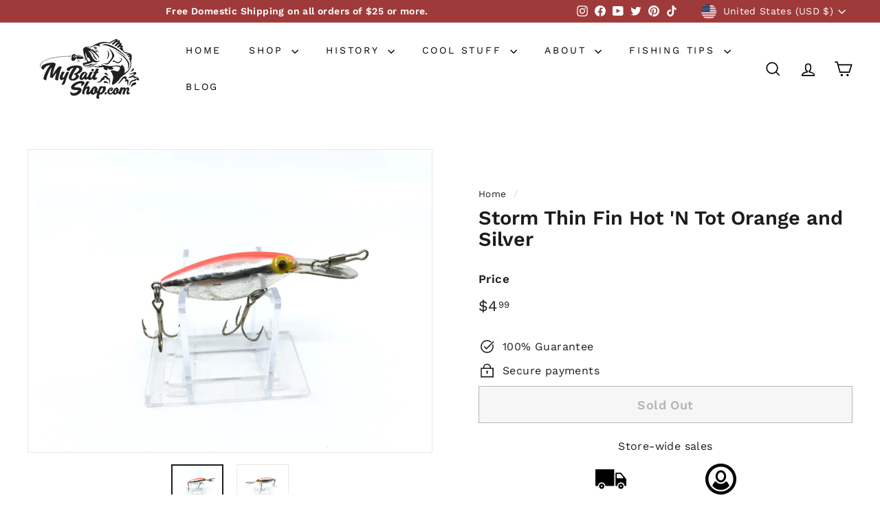

--- FILE ---
content_type: text/javascript
request_url: https://www.mybaitshop.com/cdn/shop/t/87/assets/section-main-product.js?v=48829736225712131391716258382
body_size: -633
content:
import"@archetype-themes/scripts/config";import"@archetype-themes/scripts/modules/product";
//# sourceMappingURL=/cdn/shop/t/87/assets/section-main-product.js.map?v=48829736225712131391716258382


--- FILE ---
content_type: text/javascript
request_url: https://www.mybaitshop.com/cdn/shop/t/87/assets/size-drawer.js?v=16908746908081919891716258382
body_size: -622
content:
import"@archetype-themes/scripts/config";theme.sizeDrawer=function(){var header=document.getElementById("HeaderWrapper").offsetHeight,max=window.innerHeight-header;document.documentElement.style.setProperty("--maxDrawerHeight","".concat(max,"px"))};
//# sourceMappingURL=/cdn/shop/t/87/assets/size-drawer.js.map?v=16908746908081919891716258382


--- FILE ---
content_type: application/javascript; charset=utf-8
request_url: https://searchanise-ef84.kxcdn.com/preload_data.1C6s0V1O7C.js
body_size: 11001
content:
window.Searchanise.preloadedSuggestions=['heddon lure','heddon river runt','musky lures','creek chub','lazy ike','creek chub jointed pikie','bomber lures','rebel lures','vintage fishing lures','storm wiggle wart','bagley bait','bomber long a','helin flatfish','heddon tadpolly','south bend','arbogast jitterbug','millsite lures','cotton cordell','bomber model a','wiggle wart','creek chub lures','used musky lures','river runt','luhr jensen','heddon sonic','storm lures','arbogast lures','big o','antique wooden lures','fishing patches','bill norman','old rapala','vintage lures','bandit flat maxx shallow','paw paw','frog lures','rapala lure','heddon punkinseed','spoon lures','shakespeare lures','hula popper','cisco kid','crazy crawler','bass oreno','spinner baits','old wooden fishing lures','crank baits','heddon lucky 13','hinkle lizard','smithwick lures','hot n tot','south bend lures','heddon crazy crawler','jitter bug','rapala shad rap','kautzky lazy ike','top water','manns lures','storm hot tot','bayou boogie','bandit lures','cotton cordell big o','creek chub pikie','strike king','zara spook','bagley bang-o-lure','storm thin fin','the vault','abu hi-lo','vintage musky lures','antique fishing lures','natural ike','heddon torpedo','flat fish','wooden lure','swim bait','kwik fish','whopper stopper','first gear w/box','bang o lure','topwater lures','all fishing lures','bass lures','all cotton cordell lures','bagley small fry','chautauqua lure','pico perch','rebel minnow','norman lures','heddon spook','cordell big-o','rapala minnow','lazy ike 3','heddon lures','lucky craft','bill lewis rat-l-trap','old lures','rebel wee r','creek chub injured minnow','heddon zara spook','ac shiner','wooden lures','rabble rouser','yo zuri','mud bug','tiny torpedo','injured minnow','antique lures','rapala fat rap','frog lure','paw paw lure','rebel fastrac','heddon tiny torpedo','shad rap','popper lure','heddon vamp','thin fin','dalton special','hell bender','cisco kid lure','pflueger lure','fred arbogast','creek chub mouse','luhr jensen hot shot','bomber box','storm thunderstick','fat rap','musky dan','bomber waterdog','red and white','arbogast mud bug','mirro lure','heddon river runt spook floater','spinner bait','deep diving','pico lures','creek chub plunker','vintage creek chub','l & s','lazy ike lures','smithwick devils horse','pop r','bagley killer b 2','creek chub darter','newest items','macatawa lures','bill lewis','sparkle tail','fly fishing','mud puppy','blue fox','vintage fly rod lures','jointed musky lures','bomber speed shad','heddon tiger','top water baits','lee sisson','nip-i-diddee lure','ice fishing lures','rat l trap','little sac bait company','rainbow trout','jerk bait','heddon tiny tad','heddon chugger','sparkle tail lures','fat free shad','devils horse lures','cisco kid lures','mepps lure','inch minnow','shur strike','excalibur xcalibur','soft plastic','bill dance','super sonic','rusty jessee','clark water scout','hot shot','crawdad lures','heddon super sonic','heddon baby lucky 13','tackle box','trout lures','pike lures','wiley lures','creek chub wiggle fish','believer lure','heddon river runt spook sinker','chug bug','baby bass','rebel pop r','speed shad','new old stock','u20 flatfish','rebel deep wee r','bagley monster shad','bomber 16a','heddon hi tail','whopper plopper','fishing reels','muskie lures','cordell big o','vintage frog','live target','vintage lure box','bomber pinfish','heddon chugger spook','lures with box','hawaiian wiggler','cordell spot','johnson silver minnow','model a','square bill','mepps spinners','bagley db3','poes crankbait','berkley frenzy','storm big mac','legend lures','fly rod','wally diver','musky jitterbug','abu garcia','heddon zara','heddon meadow mouse','shakespeare swimming mouse','super duper','walleye lures','top water lures','wisconsin lures','heddon basser','risto rap','swim whizz','bomber flat a','al foss','vintage heddon lures','beno lures','lipless crankbait','wright and mcgill','heddon tiny lucky 13','heddon dowagiac','mister twister','manns baits','mother nature lure','saltwater lures','bandit flat maxx','depth raider','biff bait','red fin','catch all','lee sisson lures','le lure','creek chub beetle','bug n bass','bandit flat maxx deep','chug ike','bill norman little n','vintage wood lures','fly ike','x5 helin flatfish','hellbender whopper stopper','bass magnet','heddon midget river runt','long a','spinner lures','balsa lures','paul bunyan','rapala countdown','timber tiger','fishing rod','tru shad','heddon vamp spook','l&s lures','l&s mirro lures','long a bomber','ugly duckling','grandma lure','hula dancer','water dog','buck tail','crankbait corp','mann\'s baby 1 minus','bomber water dog','crane baits','natural ike lure','shop vault','crappie lures','musky bucktail','true temper','arbogast sputterbug','brooks reefer','lazy dazy','bomber long a 16','lazy ike 2','heddon baby torpedo','rapala magnum','fire tiger','lure stands','heddon dying flutter','hot lips','rebel humpy','tad polly','folk art','south bend bass oreno','x4 helin flatfish','red eye','bass mania','swimming mouse','vintage heddon','used musky lure','rebel spoonbill','bill norman deep little n','heddon chugger jr','pre rapala wiggle wart','bomber fat a','heddon prowler','smithwick rogue','chautauqua jointed','rattle trap','little george','rebel super r','prop bait','smithwick suspending rogue','bargain bin','lucky strike','monster shad','bomber 6a','live bait','little cleo','eppinger daredevle','musky ike','hi tail','fat cat','glide bait','small fry','hellraiser lure','metal lip','dardevle spoon','heddon runt','jointed pikie','ice fishing','red head','meadow mouse','molly bait','buck perry','panther martin','flicker shad','bagley fat cat','falls bait','shakespeare mouse','heddon frog','flat a','heddon flaptail','storm thin fin hot n tot','heddon river runt spook','suick muskie thriller','muskie lure','heddon sonar','wiggle o','b flat','heddon magnum tadpolly','old wooden bait company','canadian wiggler','trolling spoons','rebel crawfish','killer baits','roman made','bagley balsa','creek chub dingbat','speed trap','doll top secret','swimmin minnow','with box','pflueger globe','rooster tails','heddon black shore','arbogast hula popper','jointed jitterbug','luhr jensen hot lips','bobbie bait','mad minno','rapala jointed','bagley lures','skip jack','rebel frog','no snag','water scout','smith wick','storm wiggle wart pre rapala','sail shark','heddon tiny runt','little sac','heddon scissor tail','helin s3','rapala risto rap','bomber bushwhacker','joe bucher','buzz bait','wood chopper','devils horse','baby torpedo','abu reflex','devil horse','trolling lure','reef runner','florida lures','lazy ike 1','tiny tad','used pike lure','mouse lure','thin fin lures','bagley b1','jointed kwikfish k18j','mepps aglia','rapala dt','plastic worms','wood lures','husky jerk','kautzky lazy ike new','bayou boogie lures','heddon deep 6','mitchell reel','swim baits','used lure','black shore','mega bass','storm chug bug','ding bat','heddon zaragossa','lucky strike lures','bomber long','pikie minnow','nip i diddee','storm lightnin shad','hi fin','heddon catalog','whopper stopper hellbend','suick musky','rapala rattlin rap','sps helin flatfish','bomber 400 series','lindy shadling','berkley flicker shad','wiggle fish','jig head','heddon box','bass oreno south bend','bass o reno','mouse lures','rapala box','heddon minnow','jointed lures','soft baits','heddon midget digit','heddon crab wiggler','bagley b3','rooster tail','lot lures','deep little n','lazy ike 4','helin flatfish u20','vintage shakespeare','poes nervous','falls bait co','bomber spinstick','rapala floating minnow','heddon centennial','rapala floating','bomber 600 series','heddon mouse','rainbow trout color','tin liz','punkin seed','bang o','excalibur bait','vintage with box','fat free','wake baits','blue lures','zara puppy','heddon tiny punkinseed','bagley honey b','vintage bagley','leo lures','swimming minnow','worden timber tiger','cc shad','flatfish u20','rebel r','vintage frog fishing lure','helin u20','class tackle','jigging spoons','new musky lures','vintage frog lures','dying flutter','lure jensen','sale items','south bend oreno','vintage bomber lures','rusty jessee killer baits','creek chub giant pikie','moss boss','mother nature','storm hot n tot','g finish','giant pikie','heddon midgit digit','flying lure','rebel craw','storm little mac','clatter tad','metal lures','original bomber lures','bomber popper','salmon lures','fly rod lures','jack swedberg','bandit 200 series','purple lazy ike','heddon clatter tad','my bait shop vault','legendary lures','helin flatfish f7','crappie baits','creek chub wiggler','heddon pumpkinseed','paw paw wooden','chautauqua minnow','bomber screwtail','mag lip','heddon wounded spook','the believer','fishin hats','bomber long a 15a','lure display','bud stewart','heddon go deeper','kautzky lazy ike 3','miracle minnow','pflueger pal-o-mine','skitter pop','deep diver','clackin minnow','bomber 7a','kautzky lazy ike box','chautauqua wooden','millsite daily double','injured minnow lures','storm sub wart','musk a lure','fishing line','bomber rainbow trout','fishing rods','red eye wiggler','bagley db08','bomber a','crane bait','heddon hi-tail','heddon sonic vintage lure','deep wee r','pumpkin seed','minnow rap','vamp spook','all musky lures','excalibur bill dance','jinx lures','tennessee shad','bandit crank baits','bagley balsa b','south bend pike oreno','fishing hooks','j plug','bagley bang o lure','cisco kid topper','surf oreno','tackle boxes','wee wart','hula poppers','whopper stopper lure','heddon patch','heddon big hedd','bomber lure','magnum torpedo','spit n image','creek chub spinning','the producers','bagley b flat','front runner','bagleys used','all heddon lures','2600 pikie box','bagley smoo','vintage rare lures','paw paw frog','bomber 200 series','black and white','heddon tiny chugger','rapala count down','shallow crankbait','heddon hi tail lure','cotton cordell spot','bomber 14a','makinen lures','musky baits','balsa b','rebel floater','heddon sos','heddon tadpolly spook','bagley b','salt water','model a bomber','jointed kwikfish','jack all','nflcc patch','crazy shad','heddon big bud','lil tubby','vintage lures for sale','drifter tackle','heddon river runt box','lure box','phillips crippled killer','flex ike','heddon baby zara','uncle josh','hot spot','catch all lures hiles wisconsin','rebel blackstar','eppinger lures','helin m2','creek chub 2600','weed wing','mighty minnow','fred young big o','sea tiger 4050','bomber baits','wee r','baby lucky 13','al tumas','clackin rap','creek chub lure','rippin rap','spinners lot','rapala husky jerk','salt water lures','jc higgins','heddon punkinseed 9630','war bug','bagley shad','skip n cisco','wounded spook','storm sticker','super spot','shannon twin spin','rapala floater','helin flatfish m2','paul bunyan lure','len hartman','rebel spoonbill minnow','bingo lure','arbo gaster','creek chub pikie 700','baby pikie','heddon game fisher','wiggle warts','blade baits','norman dd22','ac shiner lure','grim reaper','tony burmek','rapala minnow rap','rebel lure','bagley db06','large muskie lures','heddon stingaree','bagley bass n shad','wood bomber','sleight bait','best o luck','pug nose','macatawa decoy','helin t4','weedless jitterbug','abu lures','bud stewart lures','rip shad','pan fish','bomber 5a','hedd hunter','berkley baits','bagley baits','little scooper','cotton cordell red fin','heddon tiny','boy howdy','bomber 15a','unknown lure','jitterbug plastic lip','strike king scout','heddon river runt green','bagley killer b','bomber smilin minno','bandit 100 series','heddon tiny crazy crawler','river runt box','heddon jointed river runt','bomber wooden','shakespeare dopey','magnum wiggle wart','trout lures and baits','bomber bait','heddon go deeper river runt','fire tiger lures','helin flatfish f4','hellraiser tackle','soft bait bass','old musky lures','lure stand','creek chub crawdad','grappler shad','surface lure\'s','heddon crab','cotton cordell wally diver','tiny tim','rapala flat rap','zell rowland','fishing lures','rogers big jim','diamond jim','rapala deep runner','lazy ike box','helin fishcake','creek chub baby pikie','pumpkinseed lure','bagley lure','spoon plug','top gun 6','heddon moss boss','hubs chub','creek chub tiny tim','viper custom','k15 kwikfish','f7 helin flatfish','sunny b twin spin','rick clunn','top gun','bagley dkb1','bomber rattler','silver lures','a c shiner','all lures','suick thriller','bagley b2','old lures original box','rapala original floating','big bud','flat maxx','vintage wooden lures in box','bomber 300 series','rat man','fly rod lure','rapala lures','teeny torpedo','hand crafted lures','bagley mighty minnow','go deeper river runt','l & s bass master','hi yo','flatfish x5','moonlight bait','db3 gold foil','creek chub gar','buzz baits','arbogast tin liz','super shad','rebel jointed','pink lures','tackle industries','cordell redfin','th spot','musky patch','vintage spoons','dowagiac minnow','rebel wee crawfish','helin flatfish f6','south bend nip-i-diddee','beno eel','cordell red fin','wright mcgill','heddon baby chugger','rapala super shad rap','heddon super spook','heddon stanley','south bend midge oreno','kwikfish k16','savage gear','bomber 500 series','jitterbug bug','top dollar','plastic baits','crappie fishing','kwikfish k14','heddon jointed vamp','tulsa tackle co','barracuda dalton','heddon 150 dowagiac','excalibur lure','storm wart','bagley bagleys lure','joe camel','bucher depthraider','antique heddon','vintage ccbco','cedar creek','contemporary lure','heddon no snag','creek chub 700','super spook','glass eye','heddon wooden','clarks water scout','bill dance lures','vintage bagley lures','snag proof','husky pikie','vintage lures with box','old vintage lures','novelty lure','dalton twist','musky fin','hawg wobbler','lee sisson 41','bagley killer','bomber fat free','martin lizard','pico pop','river runt spook','norman deep tiny n','lazy ike natural ike','wooden bomber','top kick','square a','marathon bait co','rapala rap','renosky lures','abu hi lo','ace lure','creek chub box','flatfish t4','true temper speed shad','antique reels','thunder stick','bass bait','bagley top gun','unmarked lure','bagley top gun 6','flat rap','helin x5','bomber 2a','river runts','x rap','da lures','spu helin','mercury minnow','new in box','baby 1 minus','husky ike','blue gill','bone color','jitterbug arbogast','vintage pfluger lures','large spoons','grub tails','frenchy lamay','fat a','purple baits','vintage rapala lures','rebel floating minnow','eagle claw','antique pike lures','erie dearie','nflcc patches','little mac','floating rapala','cedar creek minnow','abu ambassadeur','ultra light','big inch minnow','musky hunter','musky mania','made in','heddon river runt 9110','rebel mini r','salmon plugs','lure display stands','rapala original','jointed rapala','heddon perch l','orange belly craw','storm thunder stick','pflueger spinner bait','lucky lady','bang o lure 5','heddon cobra','salmo musky lure','rebel wee frog','l and s','bagleys small fry','bobbie bait muskie lure','jigging rap','cedar lure','old wooden lures','grandma lures','shallow shad rap','sputter bug','bomber spin stick','rebel crank r','coach dog','spin no','used lures','heddon dowagiac minnow','tony accetta','helin sps','glass eye wood lures','le lure frenchy','heddon tiny river runt','creek chub 3000','deep diving crank baits','fishing signs','vintage bomber','nils master','shannon twin','bumble bug','heddon wood vamp','rattlin chug bug','bagley dkb2','leroy brown','heddon tiny spook','drifter tackle the believer 8 jointed musky','jr thunderstick','japanese lure','big mac','norman lures dd22','tiny spook','river runt spook floater','fred young','creek chub injured minnow lures','clark fishing lures','lazy ike perch','babe oreno','rebel crawdad','rebel deep','sun spot','ugly duckling lure','heddon dowagiac spook','bucktail lures','bass pro xps','my bait shop','heddon mouse lure','striper lures','bomber wood','crippled killer','bass pro','5 hook antique','bomber long a 16a','ac plug','striper strike','war eagle','musky cisco kid','cordell crazy shad','horrocks ibbotson','wood lu','wooden flatfish','whopper stopper hellbender','rapala shad','reef hawg','hot tot','hot tiger','river runt spook sinker','t50 flatfish','hedd plug','vintage rapala','matzuo sickle hooks','little jewel','cordell boy howdy','helin x4','bomber model a 1a','legend perch bait','norman top','big inch','pre rapala','middle n','odyssey pig','rapala fat rap 5','creek chub minnow','catfish tackle','twin spin','heddon zig wag','daily double','rapala x-rap','heddon vintage','heddon flap tail','flyrod lures','balsa b2','kwikfish k18j','mother nature lures','spoon pack','rapala x rap','rooster tail lures','treble hooks','bomber rip shad','tiny n','bright eyes','rapala clackin rap','ccbco lure','lazy ike sail shark','flatfish m2','bagley db2','flatfish s3','atlantic lures','flatfish helin','spinning injured minnow','rebel pop-r','arbogast jitterstick','glass minnow','jimmy houston','bagley mullet','bandit series','collectible lures','heddon hedd hunter','bomber 8a','lazy ike 2 wooden','frog color lure','herters lures','helin flatfish x4','baby injured minnow','pencil popper','creek chub surfster','big eye','storm thunder crank','heddon brush popper','wood bomber lure','ccb co','mepps musky killer','spook heddon','lazy ike wooden','heddon centennial collection','fred arbogast jitterbug','bomber waterdog lures','heddon zara puppy','bagley bb 4','les davis','miracle cloth','pro trap','tiny crazy crawler','white bomber','chugger spook','yellow magic','classic spinner baits','flat fish new','fishing lures for bass','tiny lucky 13','cotton cordell cc shad','fred arbogast lures','bomber deep runner','hub bait co','spoonbill jointed','rebel shad','dancing eel','luhr jensen vintage','arbogast hustler','luny frog','rapala f11','bagley db 06','bait box','doll fish','wood on the water','zara gossa','bird lures','helin f7','top ike','mepps comet','shallow crankbaits','matzuo lure','baby zara','poes super cedar','jensen luhr','no name lure','honey b','sub wart','soft bait','flap tail','kautzky lazy ike 2','tom mann','aquasonic lure','bandit flat maxx baby bream','winchester lure','worm lures','cotton cordell super spot','pflueger mustang','sputter fuss','eger lure','dare devil','black and white lures','hawaiian wiggler lures','crank bait corp','hot shot lures','gar lures','northland tackle','rapala special','magnum hellbender','deep tiny n','jim rogers','big s','smithwick devil horse','bagley balsa shad','bagley sunny b','heddon timber rattler','bagley balsa b3','helin flatfish silver','sebile magic swimmer','heddon tiger lure','helin flatfish x5','heddon torpedo lures','hub bait','tulsa tackle','top water popper','lazy ike shark','suspending lures','limited edition','d.a lures of western pennsylvania','christmas tree','wake bait','rebel humpback','burmek b1','f7 flatfish','dealer box','gold helin flatfish','heddon tadpolly spotted orange','creek chub 1519 injured minnow lure','game fisher','chautauqua wiggler','suick box','musky rat-l-trap','cotton cordell crazy shad','bingo lures','norman deep baby n','jigging rapala','spence scout','bomber 4a','crab wiggler','dalton lures','le lure musky','bomber 25a','tail dancer','johnson spoon','x5 flatfish','lt aise','midget digit','dowagiac spook','heddon gamefisher','topwater baits','heddon sonar lure','rebel wee','woods fishing lures','bomber shad','heddon devil diver','red head white body','bill norman n','rapala clown','f5 flatfish','chautauqua mouse','heddon wood','bagley twin spin','storm mac','ol bens','walleye lure','bomber model 6a','kwikfish k9','tiny runt','manns bait','very old','sway back','wee dee','kent frog','clark lures','thin n','heddon teeny torpedo','paul bunyan lure 66','chautauqua gar','kwikfish k15','fred arbogast mud bug','baby n','heddon 110 river runt','pike oreno','propeller lure','creek chub 1500','color c lector','blade bait','wordens timber tiger','creek chub pikie box','bomber model 1a','baby lucky','hairy berry','helin flatfish f5','vintage flatfish','bang lure','len hartman lures','fat boy','heddon punkinseed 9630 ybc','musky sucker','heddon river runt floater','thin fin hot n tot','bomber model','midge oreno','helin flatfish box','old top water','big hedd','beetle spin','big game tackle','south bend dive oreno','heddon 210 surface','silver flash','bomber catalog','yo-zuri hardcore','hellbender magnum','al foss lure','bass n shad','sputter buzz','t60 flatfish','rinehart jinx','south bend fish oreno','mepps box','ripplin redfin','creek chub dinger','lindy little joe','rusty jessee 150','bagley bb','bandit flat max','x4 flatfish','midget bomberette','doll lures','panfish lures','fish trap','lures jensen','heddon firetail','little n','paw paw wotta frog','mann\'s stretch s 20','fishing patch','south bend super duper','kalins grub','creme lure','rebel baitfish series','smithwick rattlin rogue','lazy dazy lure','rapala risto rap rr-7 sg dealer box of 6 lures','alz baits','wiley lure','heddon basser lures','punkinseed keychain','cc shed','heddon c','lazy ike 5','bagley mama cat','fire plug','texas shad','heddon wood lures','hell raiser','midget river runt','deep secret','novelty lures','rapala ft','shad lure\'s','power dive','bill dance fat free shad','silver minnow','f4 flatfish','bagley crawfish','rubber frogs','musky buster','on patches','ned rig','flatfish box','ken craft','piko plug','wright & mcgill','rebel teeny r','norman deep little n','chautauqua minnow musky','frogs lure','thin fin fatso','creek chub wigglefish','rods vintage','kautzky top ike','snake bait','rogers lures','radtke pike','mann’s bait','norman n','imitation bomber','smilin minno','antique musky','bagley bang o','suick lures','power bait','minnesota lures','blue striper','lazy ike 3/4','bomber 1a','rebel box','red river','norman little n','kautzky lazy ike 4','wood baits','florida fishing tackle','crane lure','creek chub fin','musky topwater','lures for fishing','swamp fox','wood frog','helin lu','slab spoon','old jointed pikie','bass pro shops','sold items','dam lure\'s','d a lures','lures on sale','heddon magnum','bagleys pop n b','strike pro','might minnow','bomber slab spoon','homer leblanc','grandma m9','creek chub 900','helin flatfish t4','dd22 crankbaits','storm shad','bagley bait db3','zig wag','bomber shallow a','wisconsin patch','catch all lure','big n','deep baby n','vintage red and white','fish cake','wooden bombers','go deeper','heddon scissortail','heddon hedd','wood vamp','helin swimmerspoon','rapala scatter rap','bomber 3a','super spook jr','mouldy\'s hawg wobbler','thunder crank','rapala silver','flatfish f7','storm deep thunder','spit\'n image','fishing hat','shakespeare grumpy','top prop','mini rapala','scum frog','double spin','pike minnow','rebel mystic','bagley balsa b2','chub creek','brown trout','life bait','heddon cousin','rapala risto','creek chub 2700','vibra bat','wilson wobbler','wood\'s spot tail','lure displays','silver helin flatfish','jointed minnow','fly lures','flat side crankbait','winchester lures','rapala combo','arbogast arbogast','rapala countdown finland','bill norman deep baby n','timber rattler','black helin flatfish','bomber long a 25a','manns loudmouth','heddon tiny floating runt','creek chub pikie 3000','heddon go deeper crab','storm rattlin chug bug','eppinger dardevle','baby rattler','arbogast pack','chase baits','phantom lures','creek chub 700 pikie','manns worm','gm skinner','luck e strike','spro prime','glen evans','creek chub with box','lunker lure','tuff shad','strike king shad','pico chico','water lou','lures for sale','rattle tot','vintage poppers','top secret','helin flatfish gold','rebel double deep','heddon luny frog','rattlin rapala','worden sea tiger','heddon big head','flatfish x4','skitter ike','rainbow lures','fly fish','p & k bright eyes','rush tango','heddon sonar 433','moto chug','bomber jerk','creek chubs','storm lure','bagley pop n b','rapala dives to','baby minus 1','lazy ike lure','fish oreno','crippled shad','creek chub darter vintage lures','crankin rap','rapala lot','l s mirrolure','blue lazy ike','rebel ant','falls minnow','biff bait company','chautauqua lures','old storm','duck lures','brown trout color','jointed vamp','burke lures','storm thunderstick jr','millsite wig wag','little george lures','scatter rap','bomber long a 14a','custom painted','husky cisco kid','scoop lip','creeper lures','heddon baby zara spook','nflcc button','south bend box','arbogast sticker','deep ike','bass buster','heddon zara ii','hildebrandt spinner','rapala jointed shad rap','creek chub baby wiggler','killer baits wiggle fish','he’d on','mill site','bagley et','albert ford','vintage fishing','matzuo hook','bomber fat free shad','bomber top water','smithwick perfect 10','inline spinner','catfish bait','antique fishing lures for sale','storm thunder','stick baits','american flag lure','rumble b','used hula popper','waterdog bomber','glass eyes','lazy ike black scale','tube bait','k16 kwikfish','pflueger spinner','yellow shore','smithwick pro rogue','rusty jesse','wooden minnow','wood on the water hell knocker','bagley db','black sucker','rapala shallow shad rap','jointed musky','torpedo lure','lizard lure','wood zaragossa','dt rapala','buckeye bait','lake x','fly lure','spin i diddee','south bend babe oreno','vintage spinner','musky lure','near nuthin','buckeye mad minno','heddon magnum torpedo','new bass lures','south bend surf oreno','slope nose','rapala float','real image','storm catalog','hand made','rebel popper','bomber mullet','lures to use','mother of pearl','heddon prowler lures','lazy ike yellow','natural tike','storm deep thunderstick','bill norman dd22','meramec minnow','bagleys lure','t55 flatfish','mag wart','color lure','gold minnow','musky jointed','big o lure','lure lots','darting zara','shakespeare reel','ima lures','helin m2 flatfish','bagley vintage','bill dance eel','arbogast lil bass','bandit 300 series','heddon firetail sonic','jc higgins lure','helin f4','pico side shad','heddon river runt jointed','eddie bait','worth musky fin','fishback lures','cotton cordell wee shad','bagley diving b1','heddon river runts','creek chub giant','shyster spinner','vintage antique','for stripers','bagley flat','hula diver','grandma bait','south bend spin-i-diddee','used fish lures','sea tiger','helin spu','heddon spinfin lure','flat wart','kush spoon','rapala deep','pflueger minnow','diving b','creek chub spinning pikie','creek chub pike','wounded minnow','clackin crank','bagley small fry crayfish','shakespeare pup','heddon hedd plug','l & s oom','zoom baits','variety pack','lazy ike renegades','bone lure','spook sinker','johnson silver minnow box','blue fox vibrax','large tubing','beetle lure','pikie lure','super r','blue gill lures','get bit','big jim','fat free fingerling','flatfish t50','joint lures','xcalibur xcs','antique lure weedless','old heddon lures','frenzy perch','quick fish','bomber jointed','bomber square a','heddon 2nd','mercury minnow lures','bagley spintail','bait co','on sale','spoon lure','l&s lure','bagley finger mullet','yakima bait','jointed striper','humpback rebel','purple sexy shad','mann\'s stretch','st croix','golden shiner','metal bill','fin tail','oldest lures','rapala skitter','mann\'s baby 1','creek chub nikie','scissor tail','heddon black','super shad rap','burke flex plug','you white','ultra sonic','lee lures','ghost tail','jitterbug box','heddon 9630 xywbr','rebel shallow r','kautzky kl 4 wood','wood lazy ike box','x patch','bagley bagleys','pflueger mcmurray spoon','original wooden','soft shad','countdown rapala','midget river runt spook','slim jim','midgit digit','wooden bomber 200','seeins believin','heddon in box','old wooden','berkley flicker minnow','z man','bait maker','rebel deep mini-r','doll top secret lures','muskies inc','diamond rattler','antique bass lures','bagley honey','rapala anni','pflueger reel','bagley bb2','zip lure','best ever','gudebrod lures','bass mania frog','green shore','south bend lure','contemporary lures','mama cat','cotton cordell shad','bomber baits with','little joe','vintage heddon fishing lures','et lure','poe\'s rc-3','manns stretch 30','flat crankbait','shark ike','storm arashi','chugger jr','krocodile lures','wood minnow','crankbait corp fingerling series','bomber 13a','bandit crankbait','musky dan xxx lures','jake bait','tom mann lures','creme worms','wig wag','vintage rebel lures','canadian spoon','evolution baits','saltwater fishing lures','blabber mouth','red white','yellow perch','vintage bass fishing lures','helin flatfish sps','smity bait','wood box','luhr jensen bass oreno','black fury','spin hula dancer','signed lures','bomber 6 long a','five hook','sexy shad','double spinner','balsa shad','rod and reel','helin box','original rapala floating','gold lazy ike','used crank baits','bomber orange','salmon type lures','creek chub midget pikie','jointed long a','wood bomber 600','globe lure','diamond shad','giant jointed pikie','bandit walleye deep','heddon pumpkinseed original','two pack','charteuse lures','lazy ikes','cherry bomb','go deeper crab','vintage pike lures','june bug','rebel teeny craw','rapala minnow spoon','pike master','vintage rebel','john snow','al foss pork rind minnow','skip jack lure','gary yamamoto','creek chub shiner','the thing','lure lure','heddon crab wiggle','megabass x lure','japanese fishing lures','river runt spook box','lazy ike tag','bite em','bat lure','cordell super spot','bandit deep','crackle back','tiger mouse creek chub','rapala skitter pop','10 in baits','flatfish t60','rat lure','wooden frog','norman baby n','nip i','long a minnow','lure jenson','lil bass','snook pikie','bomber yellow','heddon mini tad','rebel deep teeny r','creek chub pikie 2700','rapala super shad','jensen hot shot','flatfish gpl','mr champ','bagley bang','rapala spoon','pond hopper','heddon weedless widow','bagley chug-o-lure','in box','floating minnow','bomber model 2a','bomber bait box','swiss swing','bomber color chart','storm soft shad','martin lures','creek chub new','lightning shad','mini fat rap','tube baits','kwikfish k11','diving killer b2','db06 old stock','one knocker','chaos tackle','vintage fishing lure lot','rapala gold','used rapala','bang lures','flying lure\'s','drifter tackle muskie stalker','bass baits','heddon strawberry','bomber model a screwtail','vintage creek chub lures','rebel crankbait','vintage bass lures','minnow box','kautzkys lazy ike','luhr jensen powerdive','spoonbill rebel','fluted spinner','phillips crippled','xcalibur xrk75','flatfish cht','custom musky lures','selling lure','vintage flies','kwikfish k12','wonder lure','k11 kwikfish','abu garcia reels','jointed chautauqua minnow','bomber model b','demon sail shark','flash dancer','heddon tad','bomber saltwater','lazy ike musky ike','bomber model long a','devels horse','smokey joe','l & s sinker','bradrock molly','musky bucktail spinner','eddie pope','woods deep-r-doodle','rebel jointed minnow','gay blade','vintage lu','wood flat fish','carrot top','little jewel lures','rapala clackin minnow','jamison wig-l-twin','jointed flatfish','musky spinner','mann\'s crankbait','bon net','storm thin fin hot','rapala j-11','rapala rattlin','smithwick super rogue','helin p8','macatawa frog','crankbait lures','frog color lures','duel hardcore 4','db3 long cast','fishing pack','arbogast jitterbug frog','silver shad','bomber 49er','mann\'s 1 minus','storm rattle','river runt sinker','rick clunn stx','rebel wee craw','salmon plug','topwater prop','pico perch type','mepps giant killer','boss shad','purple on purple','bomber fat','heddon wood cobra','pencil plug','creek chub jointed pikie 2600','red man','river runt go deeper','fish obite','eppinger osprey','tony accetta spoons','lazy ike kl-1','nra stamp','25m l & s mirrolure','rebel super r lures','bomber mini a','hi sport','helin wooden','hard bait','musky crankbait','finger mullet','aqua sonic','jim bitter','lure with box','speed cast','creek chub spinning injured minnow','swim n image','best lures for','manns baby minus 1','shrimp lure','cc roberts','heddon pumpkin seed','smilin minnow','daredevil fishing lures','shad raps','vintage fishing lures in box','bagley bb3','rat baits','mepps bass killer','kwikfish k10','sure strike lure','bobber stop','soft frog','heddon river runt sinker','hot n tot lures','jitterbug new old','shadow rap','rabble rouser box','rebel teeny','abbie and imbrie','bagley bass','hofschneider red eye','bass oreno box','heddon cousin 1','baby chugger','vintage rod','manns razor back','bagley bb1','c.c shad','wood walker','vault box','midget pikie','shakespeare midget spinner','silver chrome helin flatfish','arbogast patch','creek chub limited edition','heddon ac','heddon zara gossa','radtke pike minnow','lazy ike red white','storm rattle tot','jitter bugs','crappie bait','tom bait company','frog fishing lure','gen shaw','bomber crawdad','red eye muskie','lightnin shad','abu spinner reflex','heddon darting zara','craw lures','wooden jitterbug','peacock bass','cotton cordell wiggle o','barracuda reflecto','pee wee','lazy ike worm','vintage ike','pin a','cost of a','creek chub imitation','bait reels','heddon musky','musky flatfish','heddon boxes','heddon minnow 150','mad minnow','strike master','frog bait','wonder bread','j-9 rapala','bagley pop\'n','bite em bait','shur strike river master','tadpolly spook','jerk baits','top water bait','heddon floating river runt','rat-l-trap pro trap','storm thunderstick deep','vintage spinner lures','210 surface minnow','arbogast pug nose','rare lures','lindy baitfish','swim whiz','macatawa musky bird','poe\'s super cedar series 400 color','carp baits','musky dan pikie','cordell big o fred young','bomber smallmouth','lee lure','rouge smithwick','gudebrod bump n grind','shannon spoon','antique creek chub','hula popper box','old fishing cast','pflueger muskill','vintage frogs','paw paw jointed','bomber xc','floating river runt','wooden spinner baits','abu reel','storm thin fin fatso','rebel top-r','lazy ike frog','american flag','creek chub wooden lures','strike king baits','jig hooks','bomber fire tiger','lur all','rapala crank','blue scale','rapala perch','bomber deep','heddon to','beetle spins','grass rat','chatter bait','mud bugs','bagley minnow','cordell wally diver','green scale','flatfish lu','wooden lucky 13','hub bait company','arbogast tru shad','perch wooden','osprey dardevle','viper custom painted','sea hawk','pork rinds','z plug','heddon spinner','heddon baby','k14 kwikfish','spinning rod','l & s pikemaster','fishermen pack','gift card','creek chub wagtail','cordell near nuthin','antique in box','prop baits','bagley new old','south bend babe-oreno','baby cat','injured cisco','wood topwater lures','in line','striped bass','action lures','tiny chugger','bomber 17a','heddon hep','deep thunderstick','old fishing lures that are in stock','k-b spoon','a.c shiner','rebel double deep shad','storm deep jr','wooden bobber','striper pikie','woods lure company','heddon flaptail box','spin oreno','glow in the dark','bomber model 7a','rapala f18','tiny punkinseed','bagley diving kill\'r b2','rapala fat','new in package','wooden musky lures','deep r doodle'];

--- FILE ---
content_type: text/javascript
request_url: https://www.mybaitshop.com/cdn/shop/t/87/assets/animation-observer.js?v=110233317842681188241716258382
body_size: -517
content:
import"@archetype-themes/scripts/config";theme.animationObserver=function(){var els=document.querySelectorAll(".animation-contents");els.forEach(function(el){var observer=new IntersectionObserver(function(entries,observer2){entries.forEach(function(entry){entry.isIntersecting&&(entry.target.classList.add("is-visible"),observer2.unobserve(entry.target))})},{threshold:1});observer.observe(el)})};
//# sourceMappingURL=/cdn/shop/t/87/assets/animation-observer.js.map?v=110233317842681188241716258382


--- FILE ---
content_type: text/javascript
request_url: https://www.mybaitshop.com/cdn/shop/t/87/assets/section-main-product.js?v=48829736225712131391716258382
body_size: -559
content:
import"@archetype-themes/scripts/config";import"@archetype-themes/scripts/modules/product";
//# sourceMappingURL=/cdn/shop/t/87/assets/section-main-product.js.map?v=48829736225712131391716258382
